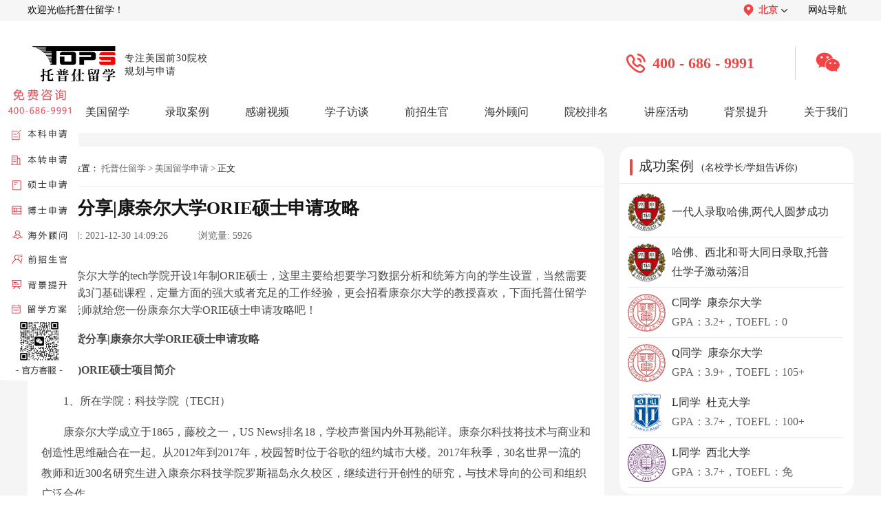

--- FILE ---
content_type: text/html; charset=utf-8
request_url: https://www.topsedu.com/apply/40811.html
body_size: 9218
content:
<!DOCTYPE html>
<html>

<head>
  <meta http-equiv="X-UA-Compatible" content="IE=edge" />
  <meta http-equiv="X-UA-Compatible" content="IE=EmulateIE7/8/9">
  <meta http-equiv="X-UA-Compatible" content="IE=EmulateIE10">
  <meta http-equiv="Content-Type" content="text/html;charset=UTF-8">
  <meta name="applicable-device" content="pc">
  <meta name="mobile-agent" content="format=[html5]; url=https://m.topsedu.com/apply/40811.html">
  <title>干货分享|康奈尔大学ORIE硕士申请攻略-托普仕留学</title>
  <meta name="keywords" content="康奈尔大学ORIE硕士申请攻略,康奈尔大学" />
  <meta name="description" content="康奈尔大学的tech学院开设1年制ORIE硕士，这里主要给想要学习数据分析和统筹方向的学生设置，当然需要提前完成3门基础课程，定量方面的强大或者充足的工作经验，更会招看康奈尔大学的教授喜欢，下面托普仕留学Hanna老师就给您一份康奈尔大学ORIE硕士申请攻略吧！" />
  <link rel="shortcut icon" type="image/x-icon" href="/favicon.ico" />
  <link type="text/css" href="/Public/Home/css/index.css" rel="stylesheet" rel="nofollow" />
  <link type="text/css" href="/Public/Home/css/page.css" rel="stylesheet" rel="nofollow" />
  <link rel="stylesheet" href="/Public/Home/css/index_info.css" type="text/css" rel="nofollow" />

  <script src="/Public/Home/js/jquery.min.js" rel="nofollow"></script>
</head>

<body>

  <div class="topNavWrap">
    <div class="topNav">
      <span>欢迎光临托普仕留学！</span>
      <div class="topNavRight">
        <div class="topNavAllUrl">
          <div class="topNavAllUrlT">
            <img src="/Public/Home/images/header0.1.png" alt="">
            <span>北京</span>
            <img class="rotateImg" src="/Public/Home/images/header0.2.png" alt="">
          </div>
          <div class="topNavAllUrlD">
            <a href="/" class='selectNavBack'  >北京</a>
            <a href="/shanghai/"  >上海</a>
            <a href="/shenzhen/"  >深圳</a>
            <a href="/chengdu/"  >成都</a>
          </div>
        </div>
        <a href="/map.html">网站导航</a>
      </div>
    </div>
</div>
<div class="top_index">
  <a href="/" class="main_top_tit_warp">
    <img src="/Public/Home/images/logo.png" width="134px" height="60px" alt="托普仕留学">
    <p>专注美国前30院校<br>规划与申请</p>
  </a>
  <div class="top_center" >
    <img src="/Public/Home/images/index_image/top_img.png">
    <p>400 - 686 - 9991</p>
  </div>
  <div class="top_wx" >
    <img class="top_wx_hover" src="/Public/Home/images/index_image/top_img2.png">
    <div class="top_wx_show">
      <img src="/Public/Home/images/index_image/top_img1.png">
      <p>官方客服</p>
    </div>
  </div>
</div>
<div class="navbox">
  <div class="nav" style="width:1200px;">
    <li class="drop-menu-effect" ><a href="/"><span>首页</span></a></li>

    <li class="drop-menu-effect" >
      <a><span>美国留学</span></a>
      <div class="submenu">
        <div class="menu_news_bg">
          <div class="menu_news_main">
            <div class="menu_pro_li">
              <div class="menu_li_txt">
                <b>我要申请</b>
                <font>申请本科：</font>
                <a href="/school_up/" style="margin-left: -10px;">星启计划</a>
                <a href="/school_record/">跃升计划</a></br>
                <font>研究生：</font>
                <a href="/school_gup/" style="margin-left: -10px;">优品计划</a>
                <a href="/school_grecord/">名校计划</a>
                <a href="/phd/">博士方案</a></br>
                <b>我要了解</b>
                <a href="/about/news/" style="margin-right: 0px;">留学资讯</a>
                <a href="/news/" style="margin-right: 15px;">院校资讯</a>
                <a href="/exnews/" style="margin-right: 15px;">留学考试</a>
                <a href="/apply/" style="margin-right: 0px;">留学申请</a>
                <a href="/cost/" style="margin-right: 0px;">留学费用</a>
                <a href="/major/" style="margin-right: 15px;">留学专业</a>
                <a href="/ranking/" style="margin-right: 15px;">名校排名</a>
                <b>了解更多</b>
                <a href="/special/" style="margin-right: 0px;">留学专题</a>
                <a href="/zhuanti/2026usnews/" style="margin-right: 15px;">USNews排名</a>
                <a href="/forms/" style="margin-right: 15px;">留学评估</a>
                <a href="/zhuanti/mgzdxt/" style="margin-right: 15px;">智能诊断</a>
                <a href="/forms_gpa/" style="margin-right: 15px;">GPA计算器</a>
              </div>
            </div>
            <div style="clear:both;height:0px;overflow:hidden;"></div>
          </div>
        </div>
      </div>
    </li>
    <li class="drop-menu-effect" >
      <a href="/cases/"><span>录取案例</span></a>
      <div class="submenu" style="left:-4px;">
        <div class="menu_news_bg">
          <div class="menu_news_main">
            <div class="menu_pro_li">
              <div class="menu_li_txt" style="width:495px;">
                <font>申请阶段：</font>
				<a href="/cases/bachelor/" style="margin-right: 2px;">本科</a>
				<a href="/cases/master/" style="margin-right: 2px;">硕士</a>
				<a href="/cases/phd/" style="margin-right: 2px;">博士</a>
				<a href="/cases/a2/" style="margin-right: 2px;">offer播报</a></br>
                <font>OFFER榜：</font>
                <a href="/offer/">25年offer榜</a>
              </div>
            </div>
            <div style="clear:both; height:0px; overflow:hidden;"></div>
          </div>
        </div>
      </div>
    </li>
    <li class="drop-menu-effect" ><a href="/thank_video/"><span>感谢视频</span></a></li>
    <li class="drop-menu-effect" ><a href="/thank_interview/"><span>学子访谈</span></a></li>
    <li class="drop-menu-effect" ><a href="/expert/bachelor/"><span>前招生官</span></a></li>
    <li class="drop-menu-effect" >
      <a href="/expert/business/"><span>海外顾问</span></a>
      <div class="submenu" style="right:-295px;">
        <div class="menu_news_bg">
          <div class="menu_news_main">
            <div class="menu_pro_li">
              <div class="menu_li_txt" style="padding-left: 50px;">
                <a href="/expert/business/" style="width: 70px;">商科类</a>
                <a href="/expert/science/" style="width: 70px;">理工类</a>
                <a href="/expert/social/" style="width: 70px;">人文社科</a>
                <a href="/expert/art/" style="width: 70px;">艺术类</a>
                <a href="/expert/medical/" style="width: 70px;">医学健康</a>
              </div>
            </div>
            <div style="clear:both; height:0px; overflow:hidden;"></div>
          </div>
        </div>
      </div>
    </li>
    <li class="drop-menu-effect" ><a href="/University/"><span>院校排名</span></a></li>
    <li class="drop-menu-effect" ><a href="/activities/"><span>讲座活动</span></a></li>
    <li class="drop-menu-effect" >
      <a href="/soft/"><span>背景提升</span></a>
      <div class="submenu" style="left:-360px;">
        <div class="menu_news_bg">
          <div class="menu_news_main">
            <div class="menu_pro_li">
              <div class="menu_li_txt" >
                <b><a href="/soft/">综合项目</a></b>
                <a href="/soft/test/">研究项目</a>
                <a href="/soft/job/" style="color:#f53c3c;">实习就业</a>
                <a href="/soft/play/">综合素质培养</a></br>
                <b>其他项目</b>
                <a href="/soft_summer/" style="margin-right: 0px;">夏校</a>
                <a href="/soft_competition/" style="margin-right: 15px;">竞赛</a>
                <a href="/soft_volunteer/" style="margin-right: 15px;">义工</a>
                <a href="/soft_play/" style="margin-right: 0px;">科考活动</a>
                <a href="/soft_paper/" style="margin-right: 0px;">论文发表</a>
                <a href="/soft_patent/" style="margin-right: 15px;">专利申请</a>
                <a href="/soft_business/" style="margin-right: 15px;">商业活动</a>
              </div>
            </div>
            <div style="clear:both; height:0px; overflow:hidden;"></div>
          </div>
        </div>
      </div>
    </li>
    <li class="drop-menu-effect" ><a href="/about/"><span style="margin-right:0;">关于我们</span></a>
      <div class="submenu" style="left:-361px;">
        <div class="menu_news_bg">
          <div class="menu_news_main">
            <div class="menu_pro_li">
              <div class="menu_li_txt" style="width:360px;">
                <a href="/about/">关于我们</a>
				<a href="/corporate_culture/">企业文化</a>
                <a href="/feature/">公司特色</a>
                <a href="/thank_reports/">媒体报道</a>
                <a href="/thank_service/">服务好评</a>
                <a href="/thank_remarks/">感谢锦旗</a>
                <a href="/contact_recruit/">人才招聘</a>
                <a href="/contact_partner/">渠道合作</a>
                <a href="/contact/">联系我们</a>
              </div>
            </div>
            <div style="clear:both; height:0px; overflow:hidden;"></div>
          </div>
        </div>
      </div>
    </li>
  </div>
</div>
<!-- 导航 -->
<script>
  window.dataLayer = window.dataLayer || [];

  function gtag() {
    dataLayer.push(arguments);
  }
  gtag('js', new Date());
  gtag('config', 'G-T1XDGFXZ79');
</script>
<!-- 导航 -->
<script type="text/javascript">
  $(function () {
    slidemenu(".drop-menu-effect");
  });

  function slidemenu(_this) {
    $(_this).each(function () {
      var $this = $(this);
      var theMenu = $this.find(".submenu");
      var tarHeight = theMenu.height();
      theMenu.css({
        height: 0
      });
      $this.hover(
        function () {
          $(this).addClass("hover_menu");
          theMenu.stop().show().animate({
            height: tarHeight
          }, 400);
        },
        function () {
          $(this).removeClass("hover_menu");
          theMenu.stop().animate({
            height: 0
          }, 400, function () {
            $(this).css({
              display: "none"
            });
          });
        }
      );
    });
  }
</script>
<script>
  function noticeUp(obj, top, time) {
    $(obj).animate({
      marginTop: top
    }, time, function () {
      $(this).css({
        marginTop: "0"
      }).find(":first").appendTo(this);
    })
  }
</script>
  <div class="articleDetailsWarp">
    <div class="articleDetailsInner">
      <div class="articleDetailsInnerL">
        <div class="arDeInLUp">
          <div class="arDeInLUpNav">
            <img src="/Public/Home/images/article_info2.png" width="16px" height="14px" alt="托普仕留学">
            <span>当前位置：</span>
            <a href="https://www.topsedu.com/">托普仕留学</a>
            <span>></span>
            <a href="https://www.topsedu.com/apply/">美国留学申请</a>
            <span>></span>
            <span style="margin: 0 3px;">正文</span>
          </div>
          <div class="arDeInLUpTitle"><span>干货分享|康奈尔大学ORIE硕士申请攻略</span></div>
          <div class="arDeInUploadTime">
            <span>上传时间:</span>
            <span>2021-12-30 14:09:26</span> &nbsp; &nbsp; &nbsp; &nbsp; &nbsp;
            <span>浏览量:</span>
            <span>5926</span>
          </div>
          <div class="arDeInLUpContent">
            <!-- 文章内容 -->
                        <div class="abstract" style="text-align:center;margin-top:10px;width: 100%;">
              <p style="text-align:left;text-indent: 33px;">康奈尔大学的tech学院开设1年制ORIE硕士，这里主要给想要学习数据分析和统筹方向的学生设置，当然需要提前完成3门基础课程，定量方面的强大或者充足的工作经验，更会招看康奈尔大学的教授喜欢，下面托普仕留学Hanna老师就给您一份康奈尔大学ORIE硕士申请攻略吧！</p>
            </div>
                        <div class="subject" v-html="subject_title">
              <p>　　<strong>干货分享|康奈尔大学ORIE硕士申请攻略</strong></p><p><strong>　　(一)ORIE硕士项目简介</strong></p><p>　　1、所在学院：科技学院（TECH）</p><p>　　康奈尔大学成立于1865，藤校之一，US 
News排名18，学校声誉国内外耳熟能详。康奈尔科技将技术与商业和创造性思维融合在一起。从2012年到2017年，校园暂时位于谷歌的纽约城市大楼。2017年秋季，30名世界一流的教师和近300名研究生进入康奈尔科技学院罗斯福岛永久校区，继续进行开创性的研究，与技术导向的公司和组织广泛合作。</p><p>　　2、所学课程及培养目的：</p><p>　　ORIE硕士：运筹与信息工程硕士-数据科学方向(Master in Operations Research and Information 
Engineering)</p><p style="text-align: center;"><img src="/ueditor/php/upload/image/20211230/1640844643125028.png" title="康奈尔大学ORIE硕士申请攻略.png" alt="康奈尔大学ORIE硕士申请攻略.png"/></p><p>　　学制：1年</p><p>　　费用：$60,286</p><p>　　将康奈尔大学的学术严谨性与在纽约的活力和机会相结合。在积极塑造大数据未来的教师的带领下，你将掌握business analytics, optimal 
decision-making and machine learning。</p><p>　　除了学术专业课程，本项目还要完成 Studio 
课程。在跨学科的团队中，学生将与商业、法律和其他康奈尔大学的学生一起创建自己的创业公司，并为真正的公司开发可用的解决方案。在这个过程中，学生将培养出商业头脑和沟通技巧ーー这些技能使毕业生成为谷歌、 
Facebook 等公司和众多创业公司的首要招聘目标。</p><p>　　ORIE项目的学生可以选择两个方向数据科学(Data Science)和运筹分析(Operations 
Analytics)。学生需要在两个方向中选择四门必修课。</p><p>　　Data Science</p><p>　　Applied Machine Learning 应用机器学习</p><p>　　Optimization Methods 优化方法</p><p>　　Learning and Decision Making 学习与决策</p><p>　　Data Science in the Wild 野外数据科学</p><p>　　Digital Marketing 数字营销</p><p>　　Natural Language Processing 自然语言处理</p><p>　　Operations Analytics</p><p>　　Optimization Methods 优化方法</p><p>　　Modeling Under Uncertainty 不确定性下的建模</p><p>　　Digital Marketing 数字营销</p><p>　　Service and Online Markets 服务及网上市场</p><p>　　E-Logistics 电子物流</p><p>　　Health Tech, Data, and Systems 健康技术，数据和系统</p><p>　　<strong>(二)ORIE硕士申请条件</strong></p><p>　　1、需提前完成3门基础学科(一门线性代数的课程，一门中级概率和统计的课程，以及一门编程的课程)</p><p>　　Cornell Tech’s ORIE Masters is ideal for students with a passion for using 
data-derived insights to shape business decisions. The technical requirements 
are that you have completed one course on linear algebra, one course on 
intermediate-level probability and statistics, and one course on programming 
before applying.</p><p>　　2、内含高质量的简历</p><p>　　Résumé</p><p>　　3、体现创新和领导力的个人陈述</p><p>　　Personal Statement</p><p>　　Here at Cornell Tech, you will be part of an environment where creativity, 
technical depth and leadership share seats at the table. We value expressions of 
who you are and what you add to this formula. Please submit a one- to two-page 
statement that describes your interest in this program at Cornell Tech. Your 
submission should highlight personal experiences that demonstrate your 
creativity, leadership and technical abilities.</p><p>　　In particular, feel free to elaborate on technical projects you have 
completed, their creative and technical aspects; any entrepreneurial or 
leadership experiences; your professional career goals; the benefit you envision 
being part of the tech ecosystem in New York City; and, why this program is the 
one for you.</p><p>　　3、2封来自学术或者专业雇主的推荐信</p><p>　　Letter of Recommendation: Applicants are advised to submit two letters of 
recommendation.</p><p>　　4、不强制递交GRE成绩，但是有时间，建议参与考试，并获得有竞争力的分数。</p><p>　　Due to continued limitations as a result of COVID-19, the GRE General Test 
is not required and will not be accepted.</p><p>　　Cornell Tech requires that transcripts from colleges and universities 
outside the U.S. and Canada undergo a course-by-course analysis by an expert 
academic credential evaluator in the United States.</p><p>　　5、托福及雅思语言成绩</p><p>　　Our minimum score requirements are 100 for the TOEFL and 7.0 for the IELTS 
test.</p><p>　　6、视频面试</p><p>　　Competitive applicants will be invited to complete a pre-recorded interview 
via an online platform. A small percentage of our interviewees may also be asked 
to complete an online technical assessment designed to test their foundation in 
programming and advanced mathematics.</p><p>　　<strong>附：有竞争力的申请者长这个样子</strong></p><p>　　gpa成绩：3.8(四分制)</p><p>　　GRE分数：330</p><p>　　托福及雅思：前者不低于100分，后者不低于7分</p><p>　　适合的本科专业：计算机、金融、统计和数学等领域的本科学士学位</p><p>　　实习经验：2段</p><p>　　工作时间：1-2年</p><p>　　以上是关于<strong>康奈尔大学ORIE硕士申请攻略</strong>的完整科普，如果您对美国留学感兴趣，欢迎您在线咨询<a href=https://www.topsedu.com/ target=_blank style="color:rgb(0, 176, 240); text-decoration: underline;" >托普仕</a>留学老师，托普仕留学专注美国前30高校申请，助力国内学子顺利获得美国藤校入读资格。</p>                                                      </div>
            <!-- 文章内容 -->
          </div>
          <div class="arDeInLUpDown">
                          <a href="/apply/40816.html" target="_blank"><span class="arDeInUpDownWeight">上一篇：</span><span>美国Tesol专业院校推荐</span></a>                          <a href="/apply/40809.html" target="_blank"><span class="arDeInUpDownWeight">下一篇：</span><span>【干货篇】杜克大学经济学转学全过程申请经验分享</span></a>          </div>
        </div>
        <div class="arDeInLDown">
          <div class="arDeInLDownTitleWrap">
            <div class="arDeInLDownTitle">
              <img src="/Public/Home/images/article_form/1.2.png" alt="托普仕留学">
              <span>相关推荐</span>
            </div>
            <div class="arDeInLDownTitle">
              <img src="/Public/Home/images/article_form/1.3.png" alt="托普仕留学">
              <span>最新资讯</span>
            </div>
          </div>
          <div class="arDeInLDownCont">
            <div class="arDeInLDownConL">
              <div class="arDeInLDownConItem">
                  <div class="arDownConItemL"></div>
                  <a href="/apply/94329.html" target="_blank">康奈尔大学研究生申请截止时间解读</a>
                </div><div class="arDeInLDownConItem">
                  <div class="arDownConItemL"></div>
                  <a href="/apply/93356.html" target="_blank">康奈尔大学CS硕士录取要求解析</a>
                </div><div class="arDeInLDownConItem">
                  <div class="arDownConItemL"></div>
                  <a href="/apply/93190.html" target="_blank">申请康奈尔大学管理学需要准备什么？</a>
                </div><div class="arDeInLDownConItem">
                  <div class="arDownConItemL"></div>
                  <a href="/apply/92830.html" target="_blank">康奈尔大学法学硕士申请解析</a>
                </div><div class="arDeInLDownConItem">
                  <div class="arDownConItemL"></div>
                  <a href="/apply/92704.html" target="_blank">申请康奈尔大学哪些因素比较重要？</a>
                </div><div class="arDeInLDownConItem">
                  <div class="arDownConItemL"></div>
                  <a href="/apply/92459.html" target="_blank">康奈尔大学统计研究生录取率多少？年均27%！</a>
                </div><div class="arDeInLDownConItem">
                  <div class="arDownConItemL"></div>
                  <a href="/apply/92428.html" target="_blank">康奈尔大学GPA录取分数要求解析</a>
                </div><div class="arDeInLDownConItem">
                  <div class="arDownConItemL"></div>
                  <a href="/apply/92354.html" target="_blank">申请康奈尔大学管理学难度大吗？</a>
                </div>
            </div>
            <div class="arDeInLDownConR">
              <div class="arDeInLDownConItem">
                  <div class="arDownConItemL"></div>
                  <a href="/major/95263.html" target="_blank">哥伦比亚大学心理研究生读几年?2026最新学制拆解+申请避坑指南</a>
                </div><div class="arDeInLDownConItem">
                  <div class="arDownConItemL"></div>
                  <a href="/major/95262.html" target="_blank">2026最新美国高校统计学专业排名TOP20!权威榜单+申请攻略+就业前景</a>
                </div><div class="arDeInLDownConItem">
                  <div class="arDownConItemL"></div>
                  <a href="/major/95261.html" target="_blank">弗吉尼亚大学计算机专业全解析：公立常春藤的顶流CS，就业与学术双丰收的密码</a>
                </div><div class="arDeInLDownConItem">
                  <div class="arDownConItemL"></div>
                  <a href="/major/95250.html" target="_blank">美国大学STEM专业有哪些?2026最全清单+留美就业红利解析</a>
                </div><div class="arDeInLDownConItem">
                  <div class="arDownConItemL"></div>
                  <a href="/major/95249.html" target="_blank">2026美国大学心理学专业排名前三揭晓!权威榜单+名校申请全攻略</a>
                </div><div class="arDeInLDownConItem">
                  <div class="arDownConItemL"></div>
                  <a href="/about/news/95247.html" target="_blank">超干货！去美国留学的途径有哪些？</a>
                </div><div class="arDeInLDownConItem">
                  <div class="arDownConItemL"></div>
                  <a href="/major/95246.html" target="_blank">波士顿大学计算机信息系统硕士好就业吗？</a>
                </div><div class="arDeInLDownConItem">
                  <div class="arDownConItemL"></div>
                  <a href="/major/95243.html" target="_blank">全美前十院校！美国西北大学读硕什么专业好？</a>
                </div>
            </div>
          </div>
        </div>
      </div>
      <div class="articleDetailsInnerR">
		<!--
        <a class="arDeInRDownNewTop" href="javascript:void(0)" onclick="ydtopenchat();return false;" target="_blank" rel="nofollow">
          <img src="/Public/Home/images/article_form/3.2.png" alt="预约">
        </a>-->
        <div class="arDeInRCenter">
          <div class="arDeInRCenterTitle">
            <div class="arDeInRCenterTitleL"></div>
            <a href="https://www.topsedu.com/cases/">
              <span>成功案例</span>
              <span>(名校学长/学姐告诉你)</span>
            </a>
          </div>
          <div class="arDeInRCenterContent">
			<a href="/cases/master/86747.html" target="_blank"><img src="/Public/Uploads/5d78b3076d05c.jpg" alt="哈佛大学">
              <div class="arDeInRDownConItemContent">
                <p>一代人录取哈佛,两代人圆梦成功</p>
              </div>
            </a><a href="/cases/master/86726.html" target="_blank"><img src="/Public/Uploads/5d78b3076d05c.jpg" alt="哈佛大学">
              <div class="arDeInRDownConItemContent">
                <p>哈佛、西北和哥大同日录取,托普仕学子激动落泪</p>
              </div>
            </a>			
			<a href="/cases/master/89874.html" target="_blank"><img src="/Public/Uploads/5d84a12a886b4.svg" alt="康奈尔大学">
              <div class="arDeInRDownConItemContent">
                <p>C同学&nbsp;&nbsp;康奈尔大学</p>
                <p>GPA：3.2+，TOEFL：0</p>
              </div>
            </a><a href="/cases/master/89781.html" target="_blank"><img src="/Public/Uploads/5d84a12a886b4.svg" alt="康奈尔大学">
              <div class="arDeInRDownConItemContent">
                <p>Q同学&nbsp;&nbsp;康奈尔大学</p>
                <p>GPA：3.9+，TOEFL：105+</p>
              </div>
            </a><a href="/cases/master/89776.html" target="_blank"><img src="/Public/Uploads/5d71d600eadba.svg" alt="杜克大学">
              <div class="arDeInRDownConItemContent">
                <p>L同学&nbsp;&nbsp;杜克大学</p>
                <p>GPA：3.7+，TOEFL：100+</p>
              </div>
            </a><a href="/cases/master/89660.html" target="_blank"><img src="/Public/Uploads/5d7f2388159c1.jpg" alt="西北大学">
              <div class="arDeInRDownConItemContent">
                <p>L同学&nbsp;&nbsp;西北大学</p>
                <p>GPA：3.7+，TOEFL：免</p>
              </div>
            </a>          </div>
        </div>
        <div class="arDeInRDown">
          <div class="arDeInRDownTitle">
            <div class="arDeInRDownTitleL"></div>
            <span>预约名师免费答疑</span>
            <a href="/expert/bachelor/">更多 ></a>
          </div>
          <div class="arDeInRDownContent">
            <!-- isbest_lists 改为四条 -->
            <div class="arDeInRDownContentItem"><a href="/expert/medical/64515.html" target="_blank"><img src="https://www.topsedu.com/Public/Uploads/1692956495c.png" alt="托普仕留学"></a><a href="/expert/medical/64515.html" target="_blank" class="arDeInRDownContentC">
                  <p>WKL老师</p>
                  <p>国际药科大学生联合会公共卫生主席，世卫组织青年理事会的成员之一</p>
                </a><a class="arDeInRDownContentR" href="javascript:void(0)" onclick="ydtopenchat();return false;" target="_blank" rel="nofollow">预约</a></div><div class="arDeInRDownContentItem"><a href="/expert/art/63106.html" target="_blank"><img src="https://www.topsedu.com/Public/Uploads/1690790186c.jpeg" alt="托普仕留学"></a><a href="/expert/art/63106.html" target="_blank" class="arDeInRDownContentC">
                  <p>TZY老师</p>
                  <p>曾在行业领先建筑及游戏公司任职</p>
                </a><a class="arDeInRDownContentR" href="javascript:void(0)" onclick="ydtopenchat();return false;" target="_blank" rel="nofollow">预约</a></div><div class="arDeInRDownContentItem"><a href="/expert/social/58772.html" target="_blank"><img src="https://www.topsedu.com/Public/Uploads/1683253524c.png" alt="托普仕留学"></a><a href="/expert/social/58772.html" target="_blank" class="arDeInRDownContentC">
                  <p>ZNJ老师</p>
                  <p>曾就职于多家大众传媒公司</p>
                </a><a class="arDeInRDownContentR" href="javascript:void(0)" onclick="ydtopenchat();return false;" target="_blank" rel="nofollow">预约</a></div><div class="arDeInRDownContentItem"><a href="/expert/science/58510.html" target="_blank"><img src="https://www.topsedu.com/Public/Uploads/1682494875c.png" alt="托普仕留学"></a><a href="/expert/science/58510.html" target="_blank" class="arDeInRDownContentC">
                  <p>MY老师</p>
                  <p>曾在全球五百强高科技公司的美国加州硅谷总部工作</p>
                </a><a class="arDeInRDownContentR" href="javascript:void(0)" onclick="ydtopenchat();return false;" target="_blank" rel="nofollow">预约</a></div>          </div>
        </div>
        <!-- <div class="arDeInRUP">
          <img src="/Public/Home/images/article_form/2.1.png" alt="">
          <p>- 扫一扫添加客服立即咨询 -</p>
          <p>Ally老师：Tops6868</p>
        </div> -->
      </div>
    </div>
  </div>
  <link type="text/css" href="/Public/Home/css/footer.css" rel="stylesheet" />
<script type="text/javascript" src="/Public/Home/js/jquery_pctj.js"></script>
<footer id="mainFooter">
  <div class="mainFooterInner">
    <div class="mfUp">
      <!-- 公司地址开始 -->
      <div class="mfUPR">
        <div class="mfUPTitle">
          <div class="mfUPTitleInner"></div><span>公司地址</span>
        </div>
        <p>北京：北京海淀区中关村大厦14层</p>
        <p>上海：上海黄浦区世界贸易大厦26层</p>
        <p>深圳：深圳南山区大冲商务中心A座34层</p>
        <p>成都：成都IFS国际金融中心三号楼32层</p>
      </div>
      <!-- 公司地址结束 -->
      <!-- 关于我们开始 -->
      <div class="mfUPL">
        <div class="mfUPTitle">
          <div class="mfUPTitleInner"></div><span>关于我们</span>
        </div>
        <div class="mfUPLC">
          <a href="/about/">公司介绍</a>
          <a href="/thank_reports/">媒体报道</a>
          <a href="/thank_service/">服务好评</a>
          <a href="/contact_recruit/">人才招聘</a>
          <a href="/contact_partner/">渠道合作</a>
          <a href="/contact/">联系我们</a>
        </div>
        
      </div>
      <!-- 关于我们结束 -->
      <!-- 联系我们开始 -->
      <div class="mfUPC">
        <div class="mfUPTitle">
          <div class="mfUPTitleInner"></div><span>联系方式</span>
        </div>
        <p>预约咨询：400 - 686 - 9991</p>
        <p>电子邮箱：service@topsedu.com</p>
        <p>官方客服微信：topsedu100</p>
      </div>
      <!-- 联系我们结束 -->
      <!-- 二维码开始 -->
      <div class="mfUpRR">
        <img src="/Public/Home/images/index_image/footer2.png" width="102px" height="102px">
        <p>托普仕高端留学</p>
        <p>-TOPS-EDU-</p>
      </div>
      <!-- 二维码结束 -->
    </div>
  </div>
  <div class="mfDown">
    <p>©2019 托普仕(北京)国际教育咨询有限公司版权所有&nbsp;&nbsp;&nbsp;&nbsp;&nbsp;网站备案号：<a href="https://beian.miit.gov.cn/#/Integrated/index" target="_blank">京ICP备11009754号-1</a>&nbsp;&nbsp;京公安网备110108001932&nbsp;&nbsp;&nbsp;&nbsp;&nbsp;*本页面数据来源于：托普仕系统数据库</p>
  </div>
</footer>
<div class="main_aside_warp">
  <img src="/Public/Home/images/closed.png" width="11" height="11" class="main_aside_close">
  <a rel="nofollow" href="javascript:;" onclick="ydtopenchat();return false;" target="_blank"><img src="/Public/Home/images/index_call.png" width="114" height="434" alt="托普仕留学"></a>
</div>
<script>
  $(function () {
    $(".main_aside_close").click(function () {
      $(".main_aside_warp").hide();
    });
  });
</script>
<!-- Google tag (gtag.js) -->
<script async src="https://www.googletagmanager.com/gtag/js?id=G-7L07F930EK"></script>
<script>
  window.dataLayer = window.dataLayer || [];
  function gtag(){dataLayer.push(arguments);}
  gtag('js', new Date());

  gtag('config', 'G-7L07F930EK');
</script>

  <script type="text/javascript" src="/Public/Home/js/ydtswt_pc.js?v="></script>
</body>
<script type="text/javascript">
  $(document).ready(function () {
    $("#sea").click(function () {
      //$("#item_ids").val()//赋值
      var s_data = $("#item_ids").val(); //取值
      location.href = "https://www.topsedu.com/University/?word=" + s_data;
    });
  })
</script>

</html> 

--- FILE ---
content_type: text/css
request_url: https://www.topsedu.com/Public/Home/css/header_footer.css
body_size: 3198
content:
div,
ul,
li {
  margin: 0;
  padding: 0;
}

/*先初始化一下默认样式*/
.notice {
  width: 316px;
  height: 35px;
  overflow: hidden;
  position: absolute;
  top: 40px;
}

.notice ul li {
  list-style: none;
  line-height: 35px;
  /*以下为了单行显示，超出隐藏*/
  display: block;
  white-space: nowrap;
  text-overflow: ellipsis;
  overflow: hidden;
}

.notice ul li a {
  font-size: 14px;
  color: #333333;
  margin-right: 10px;
  text-decoration: none;
}

.notice ul li a:last-child {
  margin-right: 0;
}

/* 面包屑导航--公共 */
.details_daohang {
  width: 1200px;
  margin: 0 auto;
  display: flex;
  font-size: 14px;
  margin-top: 10px;
  color: rgba(102, 102, 102, 1);
}

.details_daohang a:link {
  color: #666;
}

.details_daohang img {
  width: 18px;
  height: 17px;
  margin: 0 1px;
}

.top_index_time {
  font-size: 14px !important;
}

a {
  text-decoration: none;
}

.footer_c p {
  margin: 0 !important;
}

.head_Topright_a img {
  width: 80px;
  height: 80px;
  position: absolute;
  top: 30px;
  right: -15px;
  z-index: 99;
  display: none;
}

.head_Topright_a:hover img {
  display: block;
}

/* 头部 */
.main_top_tit_warp {
  height: 60px;
  width: 383px;
  display: flex;
  text-decoration: none;
}

.main_top_tit_warp p {
  font-family: Source Han Serif CN;
  margin-left: 7px;
  font-size: 14px;
  font-weight: 500;
  color: #333333;
  line-height: 19px;
  margin-top: 12px;
  letter-spacing: 1px;
  text-decoration: none;
}

.top_nav {
  width: 100%;
  height: 30px;
  background: #f6f6f6;
  /*background: url(/Public/Home/images/index_image/yuandan1.jpg) no-repeat;*/
  line-height: 30px;
  font-size: 14px;
  /*color:#FFFFFF;*/
  /* position: absolute;
  top: 0;
  z-index: 999; */
}

.top_nav div {
  width: 1200px;
  margin: 0 auto;
  display: flex;
  justify-content: space-between;
  box-sizing: border-box;
  padding-right: 15px;
}

.top_nav a {
  text-decoration: none;
}

.christmas {
  position: relative;
}

.christmas img {
  position: absolute;
  top: 30px;
  right: 0px;
  z-index: 99;
}

.top_nav a {
  color: #333333;
  margin-right: 20px;
  position: relative;
}

/*.top_nav a:hover{color:#f14545;}*/
.top_nav a:last-child {
  margin-right: 0;
}

.top_index {
  width: 1200px;
  margin: 0 auto;
  display: flex;
  position: relative;
  padding: 20px 0;
  margin-top: 13px;
}

.top_input p {
  width: 341px;
}

.top_input p a {
  color: #333333;
  font-size: 14px;
  margin-right: 12px;
}

.top_input p a:hover {
  color: #f53c3c;
}

.top_input {
  width: 320px;
  height: 39px;
  border-radius: 10px;
  padding-left: 15px;
  line-height: 39px;
  border: 1px solid #CFCFCF;
  position: relative;
  position: absolute;
  right: 400px;
  top: 20px;
  color: #A3A3A3;
}

.top_input input {
  outline: none;
  font-size: 13.33px;
}

.top_input img {
  position: absolute;
  right: 10px;
  top: 30%;
  cursor: pointer;
}

.top_center {
  width: 250px;
  height: 49px;
  display: flex;
  box-sizing: border-box;
  position: absolute;
  right: 84px;
  top: 24px;
  align-items: center;
  border-right: 1px solid #D6D6D6;
}

.top_center img {
  margin-right: 7px;
  width: 35px;
  height: 35px;
}

.top_center p {
  font-size: 22px;
  font-weight: bold;
  color: #F14545;
  line-height: 49px;
  margin-bottom: 0px;
}
.top_wx {
  width: 50px;
  height: 49px;
  line-height: 49px;
  color: #F14545;
  font-size: 22px;
  position: absolute;
  display: flex;
  right: 5px;
  top: 22px;
}
.top_wx_hover{
  height: 35px;
  width: 35px;
  position: relative;
}
.top_wx_show{
  position: absolute;
  top: 38px;
  opacity: 0;
  width: 122px;
  height: 149px;
  transition: .3s;
  left: -42px;
  z-index: -1;
}
.top_wx_show p{
  position: absolute;
  bottom: 0;
  font-size: 14px;
  font-weight: 400;
  color: #333333;
  line-height: 28px;
  text-align: center;
  margin-top: -15px;
  margin-bottom: 0;
  width: 100%;
}

.top_wx img {
  margin-top: 8px;
}
.top_wx_hover:hover + .top_wx_show{
  opacity: 1 !important;
  z-index: 99999  !important;
}

/* 底部 */
.footer {
  width: 1200px;
  height: 325px;
  background: #353535;
  margin: 0 auto;
  display: flex;
  PADDING-TOP: 30px;
}

.footer_left {
  width: 690px;
}

.footer_left font {
  font-size: 16px;
  font-weight: 400;
  color: #FFFFFF;
  float: left;
  margin-right: 24px;
  line-height: 21px;
}

.footer_left font span {
  margin: 0 20px;
}

.footer_left p {
  line-height: 20px;
  margin-top: 20px;
}

.footer_left p a {
  color: #B8B8B8;
  font-size: 14px;
  margin-right: 15px;
  line-height: 23px;
}

.footer_left p a:hover {
  color: #FFFFFF;
}

.footer_c {
  width: 265px;
  margin-top: 16px;
  margin-left: 45px;
}

.footer_c p {
  color: #FFFFFF;
}

.footer_c div {
  display: flex;
  line-height: 40px;
  width: 334px;
}

.footer_c div p {
  color: #D7D7D7;
}

.footer_c div img {
  width: 16px;
  height: 16px;
  margin-top: 13px;
  margin-right: 20px;
}

.footer_r {
  margin-top: 40px;
  margin-left: 85px;
  font-size: 14px;
  font-weight: 400;
  color: #FFFFFF;
  text-align: center;
  line-height: 24px;
}

/* 导航 */
/*
.navbox{height:40px;position:relative;margin:auto;filter:alpha(opacity=1);-moz-opacity:1;opacity:1;font-family:'微软雅黑';z-index:9999;margin-bottom: 10px;}
.nav{width:1200px;margin:0 auto;height:40px;list-style:none;}
.nav li{float:left;height:40px;position:relative;list-style:none;}
.nav li.last{background:none;}
.nav li a{text-decoration:none;}
.nav li a span{float:left;display:block;line-height:40px;font-size:16px;color:#333333;cursor:pointer;width:92px;text-align:center;}
.hover_menu{text-decoration:none;width:92px;height:40px;}
.nav li:hover span{background: #F05858;color:#fff;}
.nav li.selected .submenu{display:block;z-index: 999;}
.nav li .submenu{display:none;position:absolute;top:40px;}
.nav li .submenu li{float:none;padding:0;background:none;height:auto;}
*/
.navbox {
  height: 40px;
  position: relative;
  margin: auto;
  filter: alpha(opacity=1);
  -moz-opacity: 1;
  opacity: 1;
  font-family: '微软雅黑';
  z-index: 9999;
  margin-bottom: 10px;
}

.nav {
  width: 1200px;
  margin: 0 auto;
  list-style: none;
}

.nav li {
  float: left;
  height: 40px;
  position: relative;
  list-style: none;
}

.nav li.last {
  background: none;
}

.nav li a {
  text-decoration: none;
  width: 90px;
}

.nav li a span {
  float: left;
  display: block;
  line-height: 40px;
  font-size: 16px;
  color: #333333;
  cursor: pointer;
  margin-right: 52px;
}

.hover_menu {
  text-decoration: none;
  height: 40px;
}

/* .nav li:hover span{background: #F05858;color:#fff;}*/
.nav li:hover span {
  color: #F05858;
}

.nav li.selected .submenu {
  display: block;
  z-index: 999;
}

.nav li .submenu {
  display: none;
  position: absolute;
  top: 50px;
  left: 0px;
  border-top: 2px solid red;
}

.nav li .submenu li {
  float: none;
  padding: 0;
  background: none;
  height: auto;
}

.menu_pro_bg {
  width: 825px;
  height: 235px;
}

.menu_pro_main {
  margin: auto;
  padding-top: 12px;
}

.menu_pro_li {
  float: left;
}

/*
.menu_li_txt{width:350px;line-height:30px;font-size:14px;color:#696969;z-index: 999;padding-left:8px;}
.menu_li_txt b{border-bottom:1px solid #f1b1b1;width:350px;display: block;padding-bottom:6px;margin-bottom:10px;}
.menu_li_txt font{font-size:14px;color:#f53c3c;margin-right:12px;}
.menu_li_txt a{color:#696969;text-decoration:none;margin-right:15px;display: inline-block;}
.menu_li_txt a:hover{color:#696969;text-decoration:underline;}
.menu_news_bg{background: #F8F8F8;opacity: 1;padding-bottom: 20px;z-index: 999;padding-right:8px;}
.menu_news_main{margin:auto;padding-top:12px;}
.menu_news_li{padding:0px 30px;margin-right:30px;height:150px;float:left;}
.menu_news_img{float:left;text-align:left;color:#bb1721;line-height:30px;font-size:14px;}
.menu_news_li2{padding:0px 30px;height:150px;float:right;border-left:solid 1px #cccccc;}
.menu_news_img2{float:left;margin-left:30px;text-align:left;color:#bb1721;line-height:30px;font-size:14px;}
.menu_news_li3{padding:0px 25px;height:150px;float:right;border-left:solid 1px #cccccc;}
.menu_news_img3{float:left;margin-left:10px;text-align:left;color:#bb1721;line-height:30px;font-size:14px;}
.header{
    width:100%;
    z-index: -1;
}*/
.index_fixed {
  width: 155px;
  /*height:680px;*/
  position: fixed;
  left: 0px;
  /*bottom:10%;*/
  top: 50%;
  margin-top: -240px;
  z-index: 9;
}

.index_top img {
  width: 88% !important;
  /*height:auto !important;position:absolute;right:0;bottom: 57px;top:15%;*/
}

.menu_li_txt {
  width: 418px;
  line-height: 30px;
  font-size: 14px;
  color: #696969;
  z-index: 999;
  padding-left: 55px;
  padding-top: 19px;
}

.menu_li_txt b {
  width: 400px;
  display: block;
  border-bottom: 1px solid #ccc;
  margin-top: 10px;
}

.menu_li_txt font {
  font-size: 14px;
  color: #f53c3c;
  width: 100px;
  display: inline-block;
}

.menu_li_txt a {
  color: #696969;
  text-decoration: none;
  margin-right: 15px;
  display: inline-block;
  line-height: 28px;
  position: relative;
}

.menu_li_txt a img {
  position: absolute;
  left: 0;
  top: -7px;
}

.menu_li_txt a:hover {
  color: #696969;
  text-decoration: underline;
}

.menu_news_bg {
  background: #F8F8F8;
  opacity: 1;
  padding-bottom: 20px;
  z-index: 999;
  padding-right: 8px;
  border-radius: 0 0 11px 11px;
}

.menu_news_main {
  margin: auto;
}

.menu_news_li {
  padding: 0px 30px;
  margin-right: 30px;
  height: 150px;
  float: left;
}

.menu_news_img {
  float: left;
  text-align: left;
  color: #bb1721;
  line-height: 30px;
  font-size: 14px;
}

.menu_news_li2 {
  padding: 0px 30px;
  height: 150px;
  float: right;
  border-left: solid 1px #cccccc;
}

.menu_news_img2 {
  float: left;
  margin-left: 30px;
  text-align: left;
  color: #bb1721;
  line-height: 30px;
  font-size: 14px;
}

.menu_news_li3 {
  padding: 0px 25px;
  height: 150px;
  float: right;
  border-left: solid 1px #cccccc;
}

.menu_news_img3 {
  float: left;
  margin-left: 10px;
  text-align: left;
  color: #bb1721;
  line-height: 30px;
  font-size: 14px;
}

.header {
  width: 100%;
  z-index: -1;
}

/*联系我们7个页面菜单*/
.header_banner {
  height: 444px;
  width: 100%;
  margin: 0 auto;
  overflow: hidden;
}

.header_banner img {
  height: 444px;
  width: 100%;
}

.contactUsNav_warp {
  height: 53px;
  width: 100%;
  box-shadow: 0px 0px 7px 1px rgba(0, 0, 0, 0.19);
}

.contactUsNav_warp .contactUs {
  display: flex;
  width: 1200px;
  height: 53px;
  margin: 0 auto;
  background: #FFFFFF;
}

.contactUsNav_warp .contactUs a {
  display: block;
  line-height: 53px;
  text-align: center;
  flex-grow: 1;
  font-size: 16px;
  font-weight: 400;
  color: #333333;
  text-decoration: none;
  transition: 0.3s;
}

.contactUsNav_warp .contactUs a:hover {
  background: #D43339;
  color: #FFFFFF;
}

.main_aside_warp {
  display: flex;
  position: fixed;
  top: 15vh;
  z-index: 9999999;
  flex-direction: column;
  align-items: flex-end;
}

/*头部导航*/
.selectNavBack {
  background: #FFECEC;
}
.topNavWrap {
  height: 30px;
  background: #f6f6f6;
  width: 100%;
}
.topNavWrap .topNav {
  width: 1200px;
  padding: 0 20px;
  margin: 0 auto;
  display: flex;
  justify-content: space-between;
}
.topNavWrap .topNav .topNavRight {
  display: flex;
}
.topNavWrap .topNav .topNavRight > a {
  font-size: 14px;
  color: #000000;
  line-height: 30px;
  padding: 0 10px;
}
.topNavWrap .topNav .topNavRight .topNavAllUrl {
  margin-right: 20px;
  position: relative;
}
.topNavWrap .topNav .topNavRight .topNavAllUrl .topNavAllUrlT {
  display: flex;
  align-items: center;
}
.topNavWrap .topNav .topNavRight .topNavAllUrl .topNavAllUrlT span {
  font-weight: bold;
  font-size: 14px;
  color: #f14545;
  line-height: 30px;
  padding: 0 5px;
}
.topNavWrap .topNav .topNavRight .topNavAllUrl .topNavAllUrlT > img:nth-child(1) {
  width: 18px;
  height: 18px;
}
.topNavWrap .topNav .topNavRight .topNavAllUrl .topNavAllUrlT > img:nth-child(3) {
  width: 9px;
  height: 9px;
  transition: 0.3s;
}
.topNavWrap .topNav .topNavRight .topNavAllUrl .topNavAllUrlD {
  position: absolute;
  top: 20px;
  z-index: 1;
  transition: 0.3s;
  width: 70px;
  height: 135px;
  background-image: url(/Public/Home/images/header0.0.png);
  background-size: 100% 100%;
  display: none;
  flex-direction: column;
  box-sizing: border-box;
  padding: 11px 7px 6px 5px;
}
.topNavWrap .topNav .topNavRight .topNavAllUrl .topNavAllUrlD a {
  height: 29px;
  width: 100%;
  text-align: center;
  line-height: 29px;
  font-weight: 400;
  font-size: 14px;
  color: #333333;
  transition: 0.3s;
}
.topNavWrap .topNav .topNavRight .topNavAllUrl .topNavAllUrlD a:hover {
  background: #FFECEC;
}
.topNavWrap .topNav .topNavRight .topNavAllUrl:hover .topNavAllUrlD {
  display: flex !important;
}
.topNavWrap .topNav .topNavRight .topNavAllUrl:hover .rotateImg {
  transform: rotate(180deg);
}
.topNavWrap .topNav > span {
  font-size: 14px;
  color: #000000;
  line-height: 30px;
}